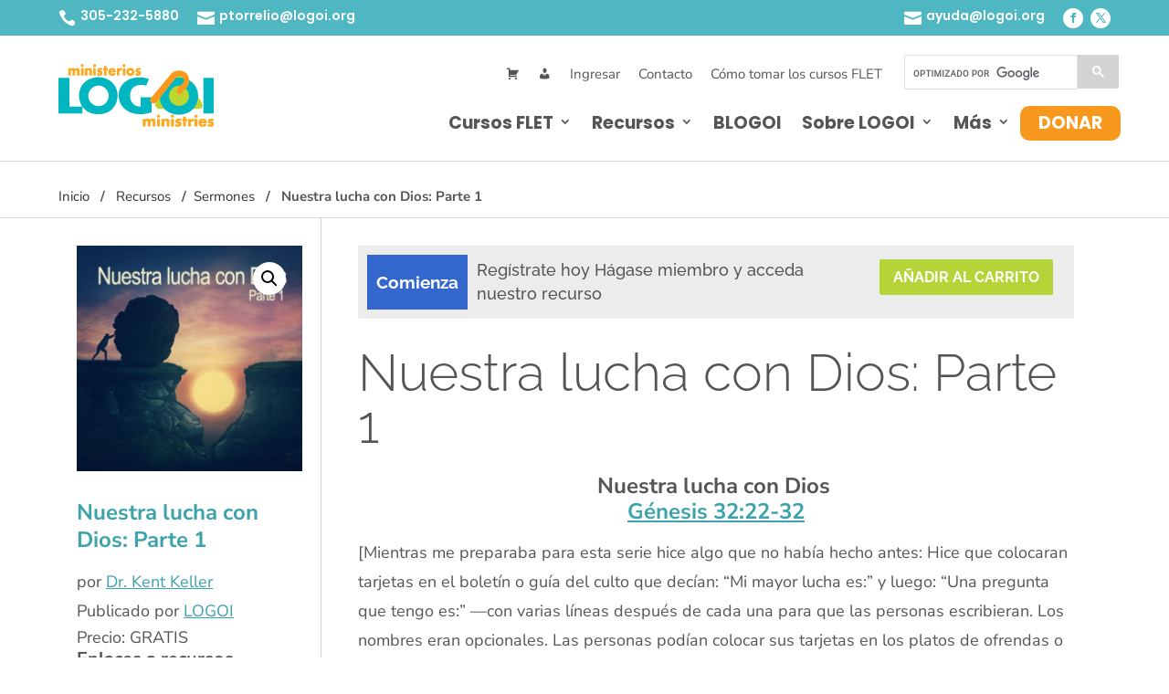

--- FILE ---
content_type: text/css; charset=UTF-8
request_url: https://logoi.org/wp-content/themes/Divi-child/style.css?ver=4.27.5
body_size: -178
content:
/*
 Theme Name:     Divi Child
 Theme URI:      https://www.elegantthemes.com/gallery/divi/
 Description:    Divi Child Theme
 Author:         Elegant Themes
 Author URI:     https://www.elegantthemes.com
 Template:       Divi
 Version:        1.0.0
*/
 
 
/* =Theme customization starts here
------------------------------------------------------- */

@font-face{font-family:logoi;src:url(fonts/logoi.eot);src:url(fonts/logoi.eot?#iefix) format("embedded-opentype"),url(fonts/logoi.woff) format("woff"),url(fonts/logoi.ttf) format("truetype"),url(fonts/logoi.svg#logoi) format("svg");font-weight:400;font-style:normal}